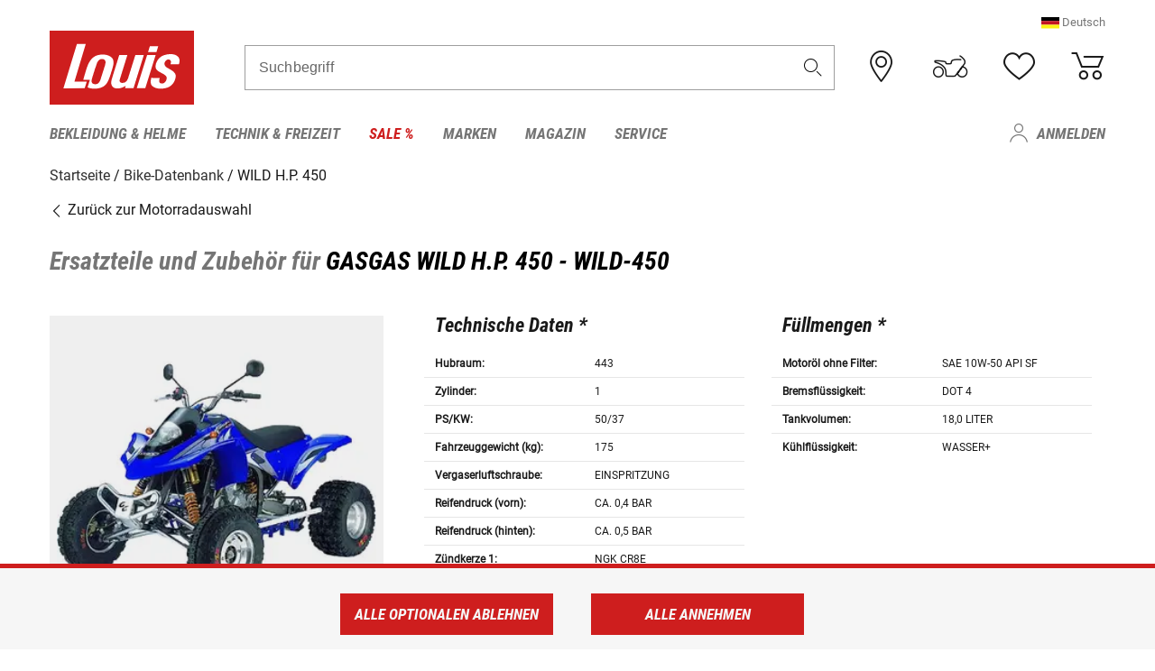

--- FILE ---
content_type: text/html; charset=utf-8
request_url: https://www.google.com/recaptcha/api2/anchor?ar=1&k=6LfkrNsiAAAAABd0UWOR5RGNXBiR1TO475EkSt0V&co=aHR0cHM6Ly93d3cubG91aXMuZXU6NDQz&hl=en&v=PoyoqOPhxBO7pBk68S4YbpHZ&size=invisible&anchor-ms=20000&execute-ms=30000&cb=yj2hh2kjblrd
body_size: 48727
content:
<!DOCTYPE HTML><html dir="ltr" lang="en"><head><meta http-equiv="Content-Type" content="text/html; charset=UTF-8">
<meta http-equiv="X-UA-Compatible" content="IE=edge">
<title>reCAPTCHA</title>
<style type="text/css">
/* cyrillic-ext */
@font-face {
  font-family: 'Roboto';
  font-style: normal;
  font-weight: 400;
  font-stretch: 100%;
  src: url(//fonts.gstatic.com/s/roboto/v48/KFO7CnqEu92Fr1ME7kSn66aGLdTylUAMa3GUBHMdazTgWw.woff2) format('woff2');
  unicode-range: U+0460-052F, U+1C80-1C8A, U+20B4, U+2DE0-2DFF, U+A640-A69F, U+FE2E-FE2F;
}
/* cyrillic */
@font-face {
  font-family: 'Roboto';
  font-style: normal;
  font-weight: 400;
  font-stretch: 100%;
  src: url(//fonts.gstatic.com/s/roboto/v48/KFO7CnqEu92Fr1ME7kSn66aGLdTylUAMa3iUBHMdazTgWw.woff2) format('woff2');
  unicode-range: U+0301, U+0400-045F, U+0490-0491, U+04B0-04B1, U+2116;
}
/* greek-ext */
@font-face {
  font-family: 'Roboto';
  font-style: normal;
  font-weight: 400;
  font-stretch: 100%;
  src: url(//fonts.gstatic.com/s/roboto/v48/KFO7CnqEu92Fr1ME7kSn66aGLdTylUAMa3CUBHMdazTgWw.woff2) format('woff2');
  unicode-range: U+1F00-1FFF;
}
/* greek */
@font-face {
  font-family: 'Roboto';
  font-style: normal;
  font-weight: 400;
  font-stretch: 100%;
  src: url(//fonts.gstatic.com/s/roboto/v48/KFO7CnqEu92Fr1ME7kSn66aGLdTylUAMa3-UBHMdazTgWw.woff2) format('woff2');
  unicode-range: U+0370-0377, U+037A-037F, U+0384-038A, U+038C, U+038E-03A1, U+03A3-03FF;
}
/* math */
@font-face {
  font-family: 'Roboto';
  font-style: normal;
  font-weight: 400;
  font-stretch: 100%;
  src: url(//fonts.gstatic.com/s/roboto/v48/KFO7CnqEu92Fr1ME7kSn66aGLdTylUAMawCUBHMdazTgWw.woff2) format('woff2');
  unicode-range: U+0302-0303, U+0305, U+0307-0308, U+0310, U+0312, U+0315, U+031A, U+0326-0327, U+032C, U+032F-0330, U+0332-0333, U+0338, U+033A, U+0346, U+034D, U+0391-03A1, U+03A3-03A9, U+03B1-03C9, U+03D1, U+03D5-03D6, U+03F0-03F1, U+03F4-03F5, U+2016-2017, U+2034-2038, U+203C, U+2040, U+2043, U+2047, U+2050, U+2057, U+205F, U+2070-2071, U+2074-208E, U+2090-209C, U+20D0-20DC, U+20E1, U+20E5-20EF, U+2100-2112, U+2114-2115, U+2117-2121, U+2123-214F, U+2190, U+2192, U+2194-21AE, U+21B0-21E5, U+21F1-21F2, U+21F4-2211, U+2213-2214, U+2216-22FF, U+2308-230B, U+2310, U+2319, U+231C-2321, U+2336-237A, U+237C, U+2395, U+239B-23B7, U+23D0, U+23DC-23E1, U+2474-2475, U+25AF, U+25B3, U+25B7, U+25BD, U+25C1, U+25CA, U+25CC, U+25FB, U+266D-266F, U+27C0-27FF, U+2900-2AFF, U+2B0E-2B11, U+2B30-2B4C, U+2BFE, U+3030, U+FF5B, U+FF5D, U+1D400-1D7FF, U+1EE00-1EEFF;
}
/* symbols */
@font-face {
  font-family: 'Roboto';
  font-style: normal;
  font-weight: 400;
  font-stretch: 100%;
  src: url(//fonts.gstatic.com/s/roboto/v48/KFO7CnqEu92Fr1ME7kSn66aGLdTylUAMaxKUBHMdazTgWw.woff2) format('woff2');
  unicode-range: U+0001-000C, U+000E-001F, U+007F-009F, U+20DD-20E0, U+20E2-20E4, U+2150-218F, U+2190, U+2192, U+2194-2199, U+21AF, U+21E6-21F0, U+21F3, U+2218-2219, U+2299, U+22C4-22C6, U+2300-243F, U+2440-244A, U+2460-24FF, U+25A0-27BF, U+2800-28FF, U+2921-2922, U+2981, U+29BF, U+29EB, U+2B00-2BFF, U+4DC0-4DFF, U+FFF9-FFFB, U+10140-1018E, U+10190-1019C, U+101A0, U+101D0-101FD, U+102E0-102FB, U+10E60-10E7E, U+1D2C0-1D2D3, U+1D2E0-1D37F, U+1F000-1F0FF, U+1F100-1F1AD, U+1F1E6-1F1FF, U+1F30D-1F30F, U+1F315, U+1F31C, U+1F31E, U+1F320-1F32C, U+1F336, U+1F378, U+1F37D, U+1F382, U+1F393-1F39F, U+1F3A7-1F3A8, U+1F3AC-1F3AF, U+1F3C2, U+1F3C4-1F3C6, U+1F3CA-1F3CE, U+1F3D4-1F3E0, U+1F3ED, U+1F3F1-1F3F3, U+1F3F5-1F3F7, U+1F408, U+1F415, U+1F41F, U+1F426, U+1F43F, U+1F441-1F442, U+1F444, U+1F446-1F449, U+1F44C-1F44E, U+1F453, U+1F46A, U+1F47D, U+1F4A3, U+1F4B0, U+1F4B3, U+1F4B9, U+1F4BB, U+1F4BF, U+1F4C8-1F4CB, U+1F4D6, U+1F4DA, U+1F4DF, U+1F4E3-1F4E6, U+1F4EA-1F4ED, U+1F4F7, U+1F4F9-1F4FB, U+1F4FD-1F4FE, U+1F503, U+1F507-1F50B, U+1F50D, U+1F512-1F513, U+1F53E-1F54A, U+1F54F-1F5FA, U+1F610, U+1F650-1F67F, U+1F687, U+1F68D, U+1F691, U+1F694, U+1F698, U+1F6AD, U+1F6B2, U+1F6B9-1F6BA, U+1F6BC, U+1F6C6-1F6CF, U+1F6D3-1F6D7, U+1F6E0-1F6EA, U+1F6F0-1F6F3, U+1F6F7-1F6FC, U+1F700-1F7FF, U+1F800-1F80B, U+1F810-1F847, U+1F850-1F859, U+1F860-1F887, U+1F890-1F8AD, U+1F8B0-1F8BB, U+1F8C0-1F8C1, U+1F900-1F90B, U+1F93B, U+1F946, U+1F984, U+1F996, U+1F9E9, U+1FA00-1FA6F, U+1FA70-1FA7C, U+1FA80-1FA89, U+1FA8F-1FAC6, U+1FACE-1FADC, U+1FADF-1FAE9, U+1FAF0-1FAF8, U+1FB00-1FBFF;
}
/* vietnamese */
@font-face {
  font-family: 'Roboto';
  font-style: normal;
  font-weight: 400;
  font-stretch: 100%;
  src: url(//fonts.gstatic.com/s/roboto/v48/KFO7CnqEu92Fr1ME7kSn66aGLdTylUAMa3OUBHMdazTgWw.woff2) format('woff2');
  unicode-range: U+0102-0103, U+0110-0111, U+0128-0129, U+0168-0169, U+01A0-01A1, U+01AF-01B0, U+0300-0301, U+0303-0304, U+0308-0309, U+0323, U+0329, U+1EA0-1EF9, U+20AB;
}
/* latin-ext */
@font-face {
  font-family: 'Roboto';
  font-style: normal;
  font-weight: 400;
  font-stretch: 100%;
  src: url(//fonts.gstatic.com/s/roboto/v48/KFO7CnqEu92Fr1ME7kSn66aGLdTylUAMa3KUBHMdazTgWw.woff2) format('woff2');
  unicode-range: U+0100-02BA, U+02BD-02C5, U+02C7-02CC, U+02CE-02D7, U+02DD-02FF, U+0304, U+0308, U+0329, U+1D00-1DBF, U+1E00-1E9F, U+1EF2-1EFF, U+2020, U+20A0-20AB, U+20AD-20C0, U+2113, U+2C60-2C7F, U+A720-A7FF;
}
/* latin */
@font-face {
  font-family: 'Roboto';
  font-style: normal;
  font-weight: 400;
  font-stretch: 100%;
  src: url(//fonts.gstatic.com/s/roboto/v48/KFO7CnqEu92Fr1ME7kSn66aGLdTylUAMa3yUBHMdazQ.woff2) format('woff2');
  unicode-range: U+0000-00FF, U+0131, U+0152-0153, U+02BB-02BC, U+02C6, U+02DA, U+02DC, U+0304, U+0308, U+0329, U+2000-206F, U+20AC, U+2122, U+2191, U+2193, U+2212, U+2215, U+FEFF, U+FFFD;
}
/* cyrillic-ext */
@font-face {
  font-family: 'Roboto';
  font-style: normal;
  font-weight: 500;
  font-stretch: 100%;
  src: url(//fonts.gstatic.com/s/roboto/v48/KFO7CnqEu92Fr1ME7kSn66aGLdTylUAMa3GUBHMdazTgWw.woff2) format('woff2');
  unicode-range: U+0460-052F, U+1C80-1C8A, U+20B4, U+2DE0-2DFF, U+A640-A69F, U+FE2E-FE2F;
}
/* cyrillic */
@font-face {
  font-family: 'Roboto';
  font-style: normal;
  font-weight: 500;
  font-stretch: 100%;
  src: url(//fonts.gstatic.com/s/roboto/v48/KFO7CnqEu92Fr1ME7kSn66aGLdTylUAMa3iUBHMdazTgWw.woff2) format('woff2');
  unicode-range: U+0301, U+0400-045F, U+0490-0491, U+04B0-04B1, U+2116;
}
/* greek-ext */
@font-face {
  font-family: 'Roboto';
  font-style: normal;
  font-weight: 500;
  font-stretch: 100%;
  src: url(//fonts.gstatic.com/s/roboto/v48/KFO7CnqEu92Fr1ME7kSn66aGLdTylUAMa3CUBHMdazTgWw.woff2) format('woff2');
  unicode-range: U+1F00-1FFF;
}
/* greek */
@font-face {
  font-family: 'Roboto';
  font-style: normal;
  font-weight: 500;
  font-stretch: 100%;
  src: url(//fonts.gstatic.com/s/roboto/v48/KFO7CnqEu92Fr1ME7kSn66aGLdTylUAMa3-UBHMdazTgWw.woff2) format('woff2');
  unicode-range: U+0370-0377, U+037A-037F, U+0384-038A, U+038C, U+038E-03A1, U+03A3-03FF;
}
/* math */
@font-face {
  font-family: 'Roboto';
  font-style: normal;
  font-weight: 500;
  font-stretch: 100%;
  src: url(//fonts.gstatic.com/s/roboto/v48/KFO7CnqEu92Fr1ME7kSn66aGLdTylUAMawCUBHMdazTgWw.woff2) format('woff2');
  unicode-range: U+0302-0303, U+0305, U+0307-0308, U+0310, U+0312, U+0315, U+031A, U+0326-0327, U+032C, U+032F-0330, U+0332-0333, U+0338, U+033A, U+0346, U+034D, U+0391-03A1, U+03A3-03A9, U+03B1-03C9, U+03D1, U+03D5-03D6, U+03F0-03F1, U+03F4-03F5, U+2016-2017, U+2034-2038, U+203C, U+2040, U+2043, U+2047, U+2050, U+2057, U+205F, U+2070-2071, U+2074-208E, U+2090-209C, U+20D0-20DC, U+20E1, U+20E5-20EF, U+2100-2112, U+2114-2115, U+2117-2121, U+2123-214F, U+2190, U+2192, U+2194-21AE, U+21B0-21E5, U+21F1-21F2, U+21F4-2211, U+2213-2214, U+2216-22FF, U+2308-230B, U+2310, U+2319, U+231C-2321, U+2336-237A, U+237C, U+2395, U+239B-23B7, U+23D0, U+23DC-23E1, U+2474-2475, U+25AF, U+25B3, U+25B7, U+25BD, U+25C1, U+25CA, U+25CC, U+25FB, U+266D-266F, U+27C0-27FF, U+2900-2AFF, U+2B0E-2B11, U+2B30-2B4C, U+2BFE, U+3030, U+FF5B, U+FF5D, U+1D400-1D7FF, U+1EE00-1EEFF;
}
/* symbols */
@font-face {
  font-family: 'Roboto';
  font-style: normal;
  font-weight: 500;
  font-stretch: 100%;
  src: url(//fonts.gstatic.com/s/roboto/v48/KFO7CnqEu92Fr1ME7kSn66aGLdTylUAMaxKUBHMdazTgWw.woff2) format('woff2');
  unicode-range: U+0001-000C, U+000E-001F, U+007F-009F, U+20DD-20E0, U+20E2-20E4, U+2150-218F, U+2190, U+2192, U+2194-2199, U+21AF, U+21E6-21F0, U+21F3, U+2218-2219, U+2299, U+22C4-22C6, U+2300-243F, U+2440-244A, U+2460-24FF, U+25A0-27BF, U+2800-28FF, U+2921-2922, U+2981, U+29BF, U+29EB, U+2B00-2BFF, U+4DC0-4DFF, U+FFF9-FFFB, U+10140-1018E, U+10190-1019C, U+101A0, U+101D0-101FD, U+102E0-102FB, U+10E60-10E7E, U+1D2C0-1D2D3, U+1D2E0-1D37F, U+1F000-1F0FF, U+1F100-1F1AD, U+1F1E6-1F1FF, U+1F30D-1F30F, U+1F315, U+1F31C, U+1F31E, U+1F320-1F32C, U+1F336, U+1F378, U+1F37D, U+1F382, U+1F393-1F39F, U+1F3A7-1F3A8, U+1F3AC-1F3AF, U+1F3C2, U+1F3C4-1F3C6, U+1F3CA-1F3CE, U+1F3D4-1F3E0, U+1F3ED, U+1F3F1-1F3F3, U+1F3F5-1F3F7, U+1F408, U+1F415, U+1F41F, U+1F426, U+1F43F, U+1F441-1F442, U+1F444, U+1F446-1F449, U+1F44C-1F44E, U+1F453, U+1F46A, U+1F47D, U+1F4A3, U+1F4B0, U+1F4B3, U+1F4B9, U+1F4BB, U+1F4BF, U+1F4C8-1F4CB, U+1F4D6, U+1F4DA, U+1F4DF, U+1F4E3-1F4E6, U+1F4EA-1F4ED, U+1F4F7, U+1F4F9-1F4FB, U+1F4FD-1F4FE, U+1F503, U+1F507-1F50B, U+1F50D, U+1F512-1F513, U+1F53E-1F54A, U+1F54F-1F5FA, U+1F610, U+1F650-1F67F, U+1F687, U+1F68D, U+1F691, U+1F694, U+1F698, U+1F6AD, U+1F6B2, U+1F6B9-1F6BA, U+1F6BC, U+1F6C6-1F6CF, U+1F6D3-1F6D7, U+1F6E0-1F6EA, U+1F6F0-1F6F3, U+1F6F7-1F6FC, U+1F700-1F7FF, U+1F800-1F80B, U+1F810-1F847, U+1F850-1F859, U+1F860-1F887, U+1F890-1F8AD, U+1F8B0-1F8BB, U+1F8C0-1F8C1, U+1F900-1F90B, U+1F93B, U+1F946, U+1F984, U+1F996, U+1F9E9, U+1FA00-1FA6F, U+1FA70-1FA7C, U+1FA80-1FA89, U+1FA8F-1FAC6, U+1FACE-1FADC, U+1FADF-1FAE9, U+1FAF0-1FAF8, U+1FB00-1FBFF;
}
/* vietnamese */
@font-face {
  font-family: 'Roboto';
  font-style: normal;
  font-weight: 500;
  font-stretch: 100%;
  src: url(//fonts.gstatic.com/s/roboto/v48/KFO7CnqEu92Fr1ME7kSn66aGLdTylUAMa3OUBHMdazTgWw.woff2) format('woff2');
  unicode-range: U+0102-0103, U+0110-0111, U+0128-0129, U+0168-0169, U+01A0-01A1, U+01AF-01B0, U+0300-0301, U+0303-0304, U+0308-0309, U+0323, U+0329, U+1EA0-1EF9, U+20AB;
}
/* latin-ext */
@font-face {
  font-family: 'Roboto';
  font-style: normal;
  font-weight: 500;
  font-stretch: 100%;
  src: url(//fonts.gstatic.com/s/roboto/v48/KFO7CnqEu92Fr1ME7kSn66aGLdTylUAMa3KUBHMdazTgWw.woff2) format('woff2');
  unicode-range: U+0100-02BA, U+02BD-02C5, U+02C7-02CC, U+02CE-02D7, U+02DD-02FF, U+0304, U+0308, U+0329, U+1D00-1DBF, U+1E00-1E9F, U+1EF2-1EFF, U+2020, U+20A0-20AB, U+20AD-20C0, U+2113, U+2C60-2C7F, U+A720-A7FF;
}
/* latin */
@font-face {
  font-family: 'Roboto';
  font-style: normal;
  font-weight: 500;
  font-stretch: 100%;
  src: url(//fonts.gstatic.com/s/roboto/v48/KFO7CnqEu92Fr1ME7kSn66aGLdTylUAMa3yUBHMdazQ.woff2) format('woff2');
  unicode-range: U+0000-00FF, U+0131, U+0152-0153, U+02BB-02BC, U+02C6, U+02DA, U+02DC, U+0304, U+0308, U+0329, U+2000-206F, U+20AC, U+2122, U+2191, U+2193, U+2212, U+2215, U+FEFF, U+FFFD;
}
/* cyrillic-ext */
@font-face {
  font-family: 'Roboto';
  font-style: normal;
  font-weight: 900;
  font-stretch: 100%;
  src: url(//fonts.gstatic.com/s/roboto/v48/KFO7CnqEu92Fr1ME7kSn66aGLdTylUAMa3GUBHMdazTgWw.woff2) format('woff2');
  unicode-range: U+0460-052F, U+1C80-1C8A, U+20B4, U+2DE0-2DFF, U+A640-A69F, U+FE2E-FE2F;
}
/* cyrillic */
@font-face {
  font-family: 'Roboto';
  font-style: normal;
  font-weight: 900;
  font-stretch: 100%;
  src: url(//fonts.gstatic.com/s/roboto/v48/KFO7CnqEu92Fr1ME7kSn66aGLdTylUAMa3iUBHMdazTgWw.woff2) format('woff2');
  unicode-range: U+0301, U+0400-045F, U+0490-0491, U+04B0-04B1, U+2116;
}
/* greek-ext */
@font-face {
  font-family: 'Roboto';
  font-style: normal;
  font-weight: 900;
  font-stretch: 100%;
  src: url(//fonts.gstatic.com/s/roboto/v48/KFO7CnqEu92Fr1ME7kSn66aGLdTylUAMa3CUBHMdazTgWw.woff2) format('woff2');
  unicode-range: U+1F00-1FFF;
}
/* greek */
@font-face {
  font-family: 'Roboto';
  font-style: normal;
  font-weight: 900;
  font-stretch: 100%;
  src: url(//fonts.gstatic.com/s/roboto/v48/KFO7CnqEu92Fr1ME7kSn66aGLdTylUAMa3-UBHMdazTgWw.woff2) format('woff2');
  unicode-range: U+0370-0377, U+037A-037F, U+0384-038A, U+038C, U+038E-03A1, U+03A3-03FF;
}
/* math */
@font-face {
  font-family: 'Roboto';
  font-style: normal;
  font-weight: 900;
  font-stretch: 100%;
  src: url(//fonts.gstatic.com/s/roboto/v48/KFO7CnqEu92Fr1ME7kSn66aGLdTylUAMawCUBHMdazTgWw.woff2) format('woff2');
  unicode-range: U+0302-0303, U+0305, U+0307-0308, U+0310, U+0312, U+0315, U+031A, U+0326-0327, U+032C, U+032F-0330, U+0332-0333, U+0338, U+033A, U+0346, U+034D, U+0391-03A1, U+03A3-03A9, U+03B1-03C9, U+03D1, U+03D5-03D6, U+03F0-03F1, U+03F4-03F5, U+2016-2017, U+2034-2038, U+203C, U+2040, U+2043, U+2047, U+2050, U+2057, U+205F, U+2070-2071, U+2074-208E, U+2090-209C, U+20D0-20DC, U+20E1, U+20E5-20EF, U+2100-2112, U+2114-2115, U+2117-2121, U+2123-214F, U+2190, U+2192, U+2194-21AE, U+21B0-21E5, U+21F1-21F2, U+21F4-2211, U+2213-2214, U+2216-22FF, U+2308-230B, U+2310, U+2319, U+231C-2321, U+2336-237A, U+237C, U+2395, U+239B-23B7, U+23D0, U+23DC-23E1, U+2474-2475, U+25AF, U+25B3, U+25B7, U+25BD, U+25C1, U+25CA, U+25CC, U+25FB, U+266D-266F, U+27C0-27FF, U+2900-2AFF, U+2B0E-2B11, U+2B30-2B4C, U+2BFE, U+3030, U+FF5B, U+FF5D, U+1D400-1D7FF, U+1EE00-1EEFF;
}
/* symbols */
@font-face {
  font-family: 'Roboto';
  font-style: normal;
  font-weight: 900;
  font-stretch: 100%;
  src: url(//fonts.gstatic.com/s/roboto/v48/KFO7CnqEu92Fr1ME7kSn66aGLdTylUAMaxKUBHMdazTgWw.woff2) format('woff2');
  unicode-range: U+0001-000C, U+000E-001F, U+007F-009F, U+20DD-20E0, U+20E2-20E4, U+2150-218F, U+2190, U+2192, U+2194-2199, U+21AF, U+21E6-21F0, U+21F3, U+2218-2219, U+2299, U+22C4-22C6, U+2300-243F, U+2440-244A, U+2460-24FF, U+25A0-27BF, U+2800-28FF, U+2921-2922, U+2981, U+29BF, U+29EB, U+2B00-2BFF, U+4DC0-4DFF, U+FFF9-FFFB, U+10140-1018E, U+10190-1019C, U+101A0, U+101D0-101FD, U+102E0-102FB, U+10E60-10E7E, U+1D2C0-1D2D3, U+1D2E0-1D37F, U+1F000-1F0FF, U+1F100-1F1AD, U+1F1E6-1F1FF, U+1F30D-1F30F, U+1F315, U+1F31C, U+1F31E, U+1F320-1F32C, U+1F336, U+1F378, U+1F37D, U+1F382, U+1F393-1F39F, U+1F3A7-1F3A8, U+1F3AC-1F3AF, U+1F3C2, U+1F3C4-1F3C6, U+1F3CA-1F3CE, U+1F3D4-1F3E0, U+1F3ED, U+1F3F1-1F3F3, U+1F3F5-1F3F7, U+1F408, U+1F415, U+1F41F, U+1F426, U+1F43F, U+1F441-1F442, U+1F444, U+1F446-1F449, U+1F44C-1F44E, U+1F453, U+1F46A, U+1F47D, U+1F4A3, U+1F4B0, U+1F4B3, U+1F4B9, U+1F4BB, U+1F4BF, U+1F4C8-1F4CB, U+1F4D6, U+1F4DA, U+1F4DF, U+1F4E3-1F4E6, U+1F4EA-1F4ED, U+1F4F7, U+1F4F9-1F4FB, U+1F4FD-1F4FE, U+1F503, U+1F507-1F50B, U+1F50D, U+1F512-1F513, U+1F53E-1F54A, U+1F54F-1F5FA, U+1F610, U+1F650-1F67F, U+1F687, U+1F68D, U+1F691, U+1F694, U+1F698, U+1F6AD, U+1F6B2, U+1F6B9-1F6BA, U+1F6BC, U+1F6C6-1F6CF, U+1F6D3-1F6D7, U+1F6E0-1F6EA, U+1F6F0-1F6F3, U+1F6F7-1F6FC, U+1F700-1F7FF, U+1F800-1F80B, U+1F810-1F847, U+1F850-1F859, U+1F860-1F887, U+1F890-1F8AD, U+1F8B0-1F8BB, U+1F8C0-1F8C1, U+1F900-1F90B, U+1F93B, U+1F946, U+1F984, U+1F996, U+1F9E9, U+1FA00-1FA6F, U+1FA70-1FA7C, U+1FA80-1FA89, U+1FA8F-1FAC6, U+1FACE-1FADC, U+1FADF-1FAE9, U+1FAF0-1FAF8, U+1FB00-1FBFF;
}
/* vietnamese */
@font-face {
  font-family: 'Roboto';
  font-style: normal;
  font-weight: 900;
  font-stretch: 100%;
  src: url(//fonts.gstatic.com/s/roboto/v48/KFO7CnqEu92Fr1ME7kSn66aGLdTylUAMa3OUBHMdazTgWw.woff2) format('woff2');
  unicode-range: U+0102-0103, U+0110-0111, U+0128-0129, U+0168-0169, U+01A0-01A1, U+01AF-01B0, U+0300-0301, U+0303-0304, U+0308-0309, U+0323, U+0329, U+1EA0-1EF9, U+20AB;
}
/* latin-ext */
@font-face {
  font-family: 'Roboto';
  font-style: normal;
  font-weight: 900;
  font-stretch: 100%;
  src: url(//fonts.gstatic.com/s/roboto/v48/KFO7CnqEu92Fr1ME7kSn66aGLdTylUAMa3KUBHMdazTgWw.woff2) format('woff2');
  unicode-range: U+0100-02BA, U+02BD-02C5, U+02C7-02CC, U+02CE-02D7, U+02DD-02FF, U+0304, U+0308, U+0329, U+1D00-1DBF, U+1E00-1E9F, U+1EF2-1EFF, U+2020, U+20A0-20AB, U+20AD-20C0, U+2113, U+2C60-2C7F, U+A720-A7FF;
}
/* latin */
@font-face {
  font-family: 'Roboto';
  font-style: normal;
  font-weight: 900;
  font-stretch: 100%;
  src: url(//fonts.gstatic.com/s/roboto/v48/KFO7CnqEu92Fr1ME7kSn66aGLdTylUAMa3yUBHMdazQ.woff2) format('woff2');
  unicode-range: U+0000-00FF, U+0131, U+0152-0153, U+02BB-02BC, U+02C6, U+02DA, U+02DC, U+0304, U+0308, U+0329, U+2000-206F, U+20AC, U+2122, U+2191, U+2193, U+2212, U+2215, U+FEFF, U+FFFD;
}

</style>
<link rel="stylesheet" type="text/css" href="https://www.gstatic.com/recaptcha/releases/PoyoqOPhxBO7pBk68S4YbpHZ/styles__ltr.css">
<script nonce="y6Hhs8vn0dTK5KCbvqeM4Q" type="text/javascript">window['__recaptcha_api'] = 'https://www.google.com/recaptcha/api2/';</script>
<script type="text/javascript" src="https://www.gstatic.com/recaptcha/releases/PoyoqOPhxBO7pBk68S4YbpHZ/recaptcha__en.js" nonce="y6Hhs8vn0dTK5KCbvqeM4Q">
      
    </script></head>
<body><div id="rc-anchor-alert" class="rc-anchor-alert"></div>
<input type="hidden" id="recaptcha-token" value="[base64]">
<script type="text/javascript" nonce="y6Hhs8vn0dTK5KCbvqeM4Q">
      recaptcha.anchor.Main.init("[\x22ainput\x22,[\x22bgdata\x22,\x22\x22,\[base64]/[base64]/[base64]/KE4oMTI0LHYsdi5HKSxMWihsLHYpKTpOKDEyNCx2LGwpLFYpLHYpLFQpKSxGKDE3MSx2KX0scjc9ZnVuY3Rpb24obCl7cmV0dXJuIGx9LEM9ZnVuY3Rpb24obCxWLHYpe04odixsLFYpLFZbYWtdPTI3OTZ9LG49ZnVuY3Rpb24obCxWKXtWLlg9KChWLlg/[base64]/[base64]/[base64]/[base64]/[base64]/[base64]/[base64]/[base64]/[base64]/[base64]/[base64]\\u003d\x22,\[base64]\\u003d\x22,\x22wpcnwoHDtMOCwpzDnMK3NsKZGCU8T1VfWcOgw5lPw4AGwpMqwrTCtyIuWExKZ8KlK8K1WnLCqMOGcFBAwpHCscOswpbCgmHDoHnCmsOhwrHCgMKFw4M7wqnDj8Oew5zCmhtmEcKAwrbDvcKZw7Y0aMOKw43ChcOQwr4ZEMOtFAjCt18CwpjCp8ORGm/Duy1nw4hvdC94aWjCrsOaXCMrw4l2wpMWfiBdV2Eqw4jDn8K4wqF/[base64]/DvcOkZcOnw5TDpy3ClcO1wrUsGsO/HjTCksOhHHZgHcOIw47CmQzDvMOKBE4ewrPDumbCjcOWwrzDq8O+VRbDh8KOwpTCvHvCslwcw6rDusK5wroyw6AEwqzCrsKvwoLDrVfDlsKDwpnDn1F7wqhpw5k7w5nDusKjUMKBw58UMsOMX8KXaA/CjMKwwoATw7fCgC3CmDoxYgzCniQLwoLDgDArdyfCvQTCp8ODfMKRwo8aXybDh8KnB0I5w6DChcOkw4TCtMKLfsOwwpFINlvCucOoVGMyw5DCvl7ChcKHw5jDvWzDhH/Cg8KhRndyO8Kdw7weBnnDo8K6wr4HMGDCvsKOaMKQDgwYDsK/[base64]/wphJUSJ2UEdFwoMlw5zDqsK+K8KjwrLDkE/CqMOmNMOew6hZw5ENw7USbExVdhvDsBJ8YsKkwpVCdjzDh8O9Yk95w5lhQcOxKMO0ZxY0w7MxCMOMw5bClsKXTQ/Cg8OiCmwzw60qQy18ZsK+wqLChWBjPMOww4zCrMKVwpvDqBXChcOow4/[base64]/DvMOcwoQ0KcOIEMOHHsO1XMK7wqYWw7tqJMO9w7wpwrnDrXI2KMOrTcOmFsKAJDHCqMKeExnCmcKHwo7CtWrCuW8AesOzwq3CrRQqRDRHwo7CjcO+wqsKw6lBwpbCsDAKw6HDu8Osw7cCP0/DpMKFD2hDNVDDq8Kjw7sQwrxVScKhW0rCqWAdFMKGw5LDn21LYH02w4PCvChSwrcBwr3CmU3DtGJUBMOQCmnDnsKdwoEHVhfDphXChBhxwpXDo8K/ZsOPw65Xw4DCj8OyCikeNsOlw5DCmMKfMsOLdzDDvVo4csKfw4vDiwwFw4kawo82bxzDpsOwYj/Dmg9ifcObw6gRa3TCu3LDjsK3wp3DlyXChsKaw7IZwonDrjBDPm4ZZlxEw4w+w6jCgkLCjVjCs1FQw4dUHj0hEyDDt8OMPcOJw6YnISFTTxXDmsO5aGlcbWIGWcOReMKmFC9EWzrDscOoe8KbHnljbCZedS0Zwq/[base64]/DoMOXOyYYUMO7URPDoh4ow7fCo25gfcOPwo52DjjDrSJ1w7XDuMOGwohFwp5LwrPCucOYwoJETWnDrhJHwpBcwoPCrMKKWMOqwrvDusOsGExIw4I+AsK/IRPDsURzdV/Cm8KvTGXDl8KSw7/DkhN4wqDCh8OnwpgBw4fCuMOKw5/DssKtDMK1WmBDRMOKwooDRn7CnMOEwo/CrW3CusOUw6jCiMKwU0JwSAnCgxjCtsKAOTrClGPDgjbDj8KUw69Hwodow6/Cq8K0wpbCmMK4fWPDsMK/w5JbXxk3wpwFF8O6NcKuB8KGwo1IwpDDmcOew7pcX8KhwrvDmSwgw5HDr8OwQMK4woQoacOzR8KvAcO6Q8O6w6zDkHjDgsKMOsK9WTPCiS3Ds34Qwq15w6jDoXTCi1DCv8K9QsObVznDncO/H8KsWsO6JSLCtcOVwoDDkHJ5IcOTMsKMw47Duj3DvcOCwr/CpcKxfcKMw6bCksOHw6nDnzYGMsK6WcOeLD4JesOaSgzDgxzDoMKgRMK7b8KfwpbCvsKNDCTCsMK/wpjCqBNvw5vCiGYoYMOQZSBpwq7DnCDDl8KXw5bChsOJw7kgBcOlwrPCj8K5PcOewo0AwoXDmMKkwojCtcK5MDAfwoZCWVjDikTCuF7CnB7Dn2TDjcOyayIyw5TClVzDlngrQTDCvcONPcOYwovCjcKSBcORw57DhcO/w7pcWnUUchIsdwkYw4nDs8OxwpfDikYHdjcDwq/CtipOU8OIamhJbsOBDV8bVyjCqsOBwqIjIl7DkETDo2LCpsOaU8OFw7M1UcOhw5DDlErCpCLDqg3Dj8KcKEUWwqBLwqvCkWHDvxAuw7BJIQoifMKUIMOawofChcK4ZlPDs8OrTsOFwp9Ve8Kjw6Z3w7HDm0deXMK3a1JzVcKpw5B8w5/Ctg/CqX4VKELDqcK1wr0UwqPChQPDl8KLwrRPw7sMIizCqj1vwofCqMK6EcKpw5J8w4lXWsO6d2t0w43CkxjDtsOkw4UxX10lYGfClSTDqRwNwrXDqSXCp8OyQmHCv8KYel7Cr8KtUlxvw6PDkMOtwoHDmcO5Lk0NasK9w6ZfaV9Cwqh+IsK/U8Ojw6lOXMOwNkR+B8O/ZcKYwobCjsOBw4ZzNcKAPAfCq8OaKwfCjsKTwpTCsSPCjMODL251P8OCw5PDjX0xw4HCjMOKC8O/w5h/S8KkEEXDvsKqwqPCgDfCgUAwwp8NcmtQw4jChyR4w6Fow4bCv8K9w4vDoMO9HWJnwpZxwpJ1NcKCXm/[base64]/H8OFwp9rBiZUwovDswTDk8OlZMOhHlfDrcKPw5vCtnstw6MyP8Odw6Irwph5F8KvRsOSwopfBkM5I8OTw7cZS8K7w4rCjMKBKcO5E8KTwpXCnDYCByAww6RaVGPDuSjDim5XwqLDsExLWsOaw5/[base64]/Do8OxwrQiPcKtwop3w70aEg1Pw6MqZ8KpXDzDssO+IsO2VMKsL8OwO8O+bjLCvsO4GMOyw4QnGzMOwpLChGfDoj/DncOkRiLCsUMkwqFXGMKdwooNw59tT8KLEcOJJQMHNyMYwp0QwpnDnkXDggAfw6HCv8KWZRkXC8O7wrrCsQYSwpcGI8ORw4/Cn8OIwq7Dql7DkE5Vem8wdcKqG8KUWMOGV8KIwo9swqByw54uLsOkw51Ie8OMZmYPeMKgwpRtw5TCpQxtW3oUwpJ2wrvCumlnw4TDrMKHe3YqXMKQRHvCuBnCk8KmfsOTBU/DhGzCrMKXe8KuwqkUw5nCpsKADhPCk8KrQz12w7hPHRrDjVTCgCrChF/[base64]/DucKZwoloWGzClVvCrcK1SxrCrsOgHAjDjMKywrI+ImYZYhhUw6YYfcOOPFhENlIyJ8KXCcK/w7QDQX/DgWY6wpU5wo59w7fCk2PClcK0Rn0cNcK4CFtfZlPCp1swCcKww6dza8KidBTCkD11cy3Ds8OLwpHDm8K4w6zDg2DDmcKeAB7CtsOQw7nCscKXw59dCW8Uw7NnMsK+wpRvw4cBJ8KUAA/DosKZw77Dh8OJwq3DsDphw4wANcO+wrfDizfDtsOPP8Ofw61hwpoNw61Tw5VfbwDDkkNYw4EHacKJwp1mCsOtacOrFhl9w7LDjhbCpU3CiXvDl0LCrTHDlHhwDz/CkEzCs3xFTMKrw5grwrJfwr4TwrNqw45lZcOYKh3Dk1VcFMKvwr4YXxsZwqpdLcO1w49Fw5bDqMO5wqF/UMO4wq0mBMKLwpDDr8KEw7DDsjdlwoXCpzU9NcKmJMK0d8KUw6BqwokJwp1RSwDCpcO4SV3Ci8K0an1Tw4PDqhwOZzbCoMOzw6dHwp4rExZTKsOOwrrDsErDncKGSsKeQcK+K8OTY1jCjsOFw5nDkiYNw4LDoMK3wprDiBR3wqrCicKHwphow4t5w4nCrEYAPV/DisO4SsOnwrF4w6XCkVDCqlk6w5BIw6zCkBvDuSx3L8OnIHHDi8OPMAHDukIeD8KZwp/DocKARcK0GGNiw7x5fcK9woTCtcKow6TCncKDdjIQw6XCiglgK8KSwpPCqy1oT3PCnMKQwoENw5LDi0c2WMK8wqTCgRnDtFdCwqzDjMO7w5LCmcOAw7pEbcOWJQM6CcKYUglVaRs5w5bDgx1PwpZXwotxw4bDqDxpwr7DvTs+w4IswqNZcH/DlcKVwoQ1w7BaFDd7w4NGw57CqcK7GyRGC2LDkHzCjsKPwqPDj30Aw4Aiw7XDhxvDssKSw5rCulRKw5cjw4kBLMO/[base64]/DqsKQwqPCnMOYRSfCrgLCtX0HwoXDosKfPcOYdsOYw6RTwq3Cn8Omwo8twqLCq8Knw4rDhiXDrE5NV8OqwoMPeGvCj8KTw6vCvsORwq/Cm3XCgsOFw7zCnijCuMK+w6/CmMOgw7Y0GFgUb8O2w6EEwqhFc8ONGSlrUcK5KDXDhcKMNsOSwpXCuiXDu0deVThOwqHDtXIaW2nDt8KgNAPCjcOIwohMZlHCoD/CjsOhw440wr/Do8KLf1rDncKFw5xRL8KiwqnDtsK/OwE+c1nDr2oowrhMPcO8BMOQwqMiwqItw6HCgMOlNMKwwqhMwrTDjsOUwpw+wpjCjmHDnsKSLk9xw7LCskUZdcKfe8Olw5/CssOxw6XCq3HCrMOAAlMew4PCowrCmlLDpCjDg8KgwpstwrvCmsOzwrhyajBFF8OdUg0nwobCtANVZQNzaMOqV8OWwr/DrSIvwrHCrhFCw4rDoMOKwqN1wrDCuDrDnizDq8KvbcKldsO0w7Qjw6FzwoXCs8KkR05EKjXCtcKowoNsw5PCml9uw78hbcKTwpzDj8OVB8K3wobCl8O/w44Sw5NHMV18wqkxfg7Cr3zDp8O8Gn3Cq0bDsFl4eMO7w7HDjj0IwofCtcOjEQphwqHDnsO5XsKQFQPDvi/CvTgEwqtpQjTCkcOzw5ESfA/DmhzDocOmGEPDscKcBzp3A8KXGwNqwpXDkMOABU8Pw54gXgtJw5QOBVHCgcOSwqRRIsOjw57DksOpVSbDk8O5w73Dhz3DisOVw6Vjw58eK1rCqMKVAMKfAD/Cr8KVCEfCnsOlwoRbfzQRw6AGO0hLdsOIw7AgwqDDrsOiw4VJDiXCp1Vdwpd4w7BRw68cw6AZw6zCg8O2w5gKIMKnPRvDqcK/[base64]/[base64]/DqsKfw7o/wobCpnDDkBzDn8OFw63CgTXCksOTW8Kcw6l3wr7ClmANHwo/Z8KVNAczF8OaA8OneALChk/DgsKvOQt6wogQw5ZEwrjDnMOOYnoOZ8OSw6rCmRHDlAzCv8K2wrHCk2d+UBIMwr5XwonCo1jDvUHCqBJZwqPCpEfDuVbDmhHDi8OmwpAWw49GJVDDrsKRwr0iw64fMMKow5/DicO3w7LClBlUwpXCvsKkJMO6wpnDtMODw7pvw57CmcKUw4g5wrPCk8OTw6Z8w5rCm0c/[base64]/wonCpMKRJ8O5wqjDhVPDvFLCucO8wpnDqgcSFlMfwr/CiSnDo8KkKi/CogRXw7zDmSjCrzAIw6Z8wrLDssO0wpBFwrbCjiLCocOZwpkAPzEdwo9yNsKPw7rCq0/DoG3DjhjClcOuw6BzwrTDkMKkwqnChT5pfMOEwoPDicO1w4MxBn3DhcO2wpEZWcKiw43CocOBw4LCsMKKw47Dgk/DtcKTwrJPw5JNw6RFNcOvW8Kswp9gMMOEw5HCr8OiwrQTbxpuWR/DtUjDp0TDjVPCoHQKSsKvV8ORP8OBOSxPw54NJifCqg7CncOLbsKEw7bCtTt1wrhVKcOCGMKewrhWU8KNZ8KqGjIYw6NYZnhuecO+w6DDrA/ChxpRw5DDvcKWfMOFw5/DpQrCpMKwJsOET2B3KMKleSx+wps/wpMjw4JSw6sgw5xEVMOHwqYiw4XDrsOYwqRiwoPDhGwaWcOsbsKLAMK0w4PCsXERUsKQEcKiWlbCvErDq0PDhXRCSmDCvxUlw7XCiwDCsikAAsKzw57DqMKYw6XCmCQ4X8OALm8+w6lEw6/DtyDCt8KvwoY2w57DksK3f8OGDsKubsKVRsOiwq4ofsOlNnQkdsK6w5fCp8ObwpXCn8Kew4HCpsO4BgNEP0/[base64]/[base64]/CvMOaeMOqfcKqc8KGw6PCr8O4LsO0w5Qiw4sdfsKzw6xbwo1LZ140w6V5w7HDjMKLwoR1wqbDsMOqwp9ew4/DoUbDjMOIwrfCt2gOPcKvw4bDlBpowpx/UMOVw50MQsKIKi17w5oJZ8OrPkoDw50xw7wwwqYbQmFZHgnCusOKQFPDliNow53Ck8OMwrXDtEfCrVzDm8Okw4gaw6zCn3BIL8OJw4kMw6DCmyrDvBLDpcOsw4rCo0jCjMO/wp3CvnfCksO2w6zCtcORwoLCqH8WTcO8w7wow4PCtMOMdmPCjsO3dnnCrQnChiNxwoTDjjLCry3Dj8KVTR/CrsKXwoJIdMOCSgcPYlfDgA4nw79VLAjCnnHDiMOwwr4ywpQawqJCBsOaw6l+PsKcw60TaAQxw4LDvMOfJcODRzEYwo9MTcOIwpUjAUtkw5HDosKhwoQTS3fDm8OmGsOfwqjCpsK/[base64]/WMKICl3CvcKQwooxQirCn3gWw67DocKPeMOPEATDnyc5w5kfw5YhKMK/GMOUw7jDjsOmwqJnWwJEcXjDokXDpDnDicOAw5tjbMKjwpnDvVkbIGfDnBDDm8KUw5HDizwVw4XCgcOHIsO0K0YAw4DCkmQdwoozV8KRwojCoy7Du8Kywo0cO8OEw7XDhR3DuSrCm8K8EyY6w4E1OzRAaMKSw64aQgzDg8O/wowawpPDn8KOCEwzw7Jbw5jDocK0Y1FRKcKZY387wrZMwoPDhW54BsORw6pLK2dbXFJFPUMZw6Q+esOsIsO1XDfCrsOYa3TCm1zCu8OWSMORLF0IZ8Oiwq93YMOPfxjDgMOaNMK2w5xQwrseBX/Du8OWZ8KUdHTCisKJw64uw60qw4PCg8Ogw65YEUMyH8Kvw4IxDsOfwpc8wr9Two5tI8K9UGTDk8OvKsKbHsOaHR3Do8OjwpXCiMKCaglCw4DDkHwoHi/ChUzDrghcw63DoQPCjwoyW33CjVpKwq/ChcOvw4HDlHEKw77DhMKRw5jDqy8CZsKNwo5jwqBGOcOpGgDCj8OVMcKuCF7CmsORwpkUw5IbI8KGwp3CmB02w7vCtsOgBh/CgxEVw7JKw5vDnsOaw5MKwoLDlHxTw4Mdw4s3MWnCosOyVsOkNsOGaMKNR8OpfXtEOl1+FlvCjMOaw7zCi3pswpJowqHDksO/XMOiwoHCjzdCw6JAQVXDvw/DvgANw54sAwTDjR1Jw64Sw7kPH8OZdSNdw4EGO8O9bFt6w64xw6jDjWkMw7kPw7pmw6/[base64]/DoU5UwovDugIswp8owq0sIsOEwoF9ABfDuMOew5MlLV0rHMOzwrDDsl8sbyLDhAPDtcObwod3wqPDvh/DiMKUQsOjwrjDgcOXw4V8wppWw4fDkcKZwpNMwqZ0wrHCk8ODPsO9aMKsSgkIKcOiw5TCisOTN8K7w5jCj13CtsKhTwHDgsOMCT8gw6F9f8OscsOQLcOSBcKWwqfCqzNDwqphw7UTwqwewp/ChMKUwrbDiUTDlFnDk2ZPP8O/[base64]/CmMOyXGbDgTJnwr8Gw5jClcOlYcKJLMK8w48Lw61SFcK6wrPCvsKobVHChHnDi0J1wqTCn2NxG8K1W39xPU9VwrPCusKtB2lTWE/CpcKrwo1ww6LCg8OgXcOESMKsw6nCgwFDFwfDriQkwoUww4TDmMOqcxxEwpjCgWJUw6DCrcOAEcOOcsKcBiVzw63Dvj/Ckl3DoEJKX8Oww4B4fWs7wrRQRgrDvQMyWsKIwrPDtTlLw4jCuBfCjsOCwpHDlh/[base64]/dcKewphJLFjChDfDuzDDmcOfwq9RB0bClsKfwrPCtD5BZMKMw7/CiMKzfkHDs8OSwq5iEkBrw4UpwrLCmsKPF8KVw5nCpcKPwoBFwqlkw6YGw4LDv8O0TcO4UAfCncO3FRc7d17Clh5FVTvCgsKwQMOXwrItw5Aow5oow4/DtsKgwp5AwqzCrsKOw7I7w43DtMKHw5h+EMOiOMODSMOIDSV1OwPDjMOHKMK8w4XDisOgw6rCsyUCw5DCkFgpHmfCm0/DhmjChsORdTrCqMKvSi0fw4TDjcK3wpUxD8KMw7RywpkbwoE0Sj1SU8Oxwr1Hwo3CrGXDicKsHDbDvTvDssKdwr5BPlBQb1nCjsO/[base64]/[base64]/CnMK9wrJ6wpnDrR9qwpfDu8Kqw5JwwqQPS8K1BMOTw7PDqhB9XwxjwpbDgMKdwrPCrwLDvg/CpCzCqkHDmA/DnQZbwqEJZBfCk8Kqw7rDkcKuwrdqMgnCs8K/wozDi1tXecK8wofDomNVwoNMXXIEwqsMHUXDiVYIw7IVDFJywoLCnkIWwrdaC8KHdB/DuHrCn8OMw5rDt8KBdMKowpICwrnDucK/wqx5N8OQwqLCgsKNB8KuJi3DlMO3EiPDnkhjKMK7wpnCm8OEVsKOc8KEwprCqGnDmjnDpDLCnAbCgcO5Micvw45Kw43DvMKmKV/[base64]/[base64]/w6/ClV/Do8KCO8OkwrHDuiTCqSoobMOnIwppEcO8w4lxwqMSwrfCo8OLH3Vcw5LDl3TDg8Kldyh6wqXCvifCvcOkwrzDslrCiBk5UGrDhCg5C8KwwrnDkBTDp8O5Qx/Ckx1RB0hccMKOGWfCpsORwpJqwpoEw6pcIsKGwojDtsKqwobDmkHCoGcZPcOqEMKRTl3Dj8KJOHsHMMKueGNOQCjDssKDw6zDinvDvcOWw59OwoQwwoYMwrANQGrCjMOxK8K6IsKnIcKqR8O6wo48wpQBdy1aEkQqw7nClx/DumVfwr7CkMO3bDoMMQbDm8K7HhVCHcKWAgLDtMKkNwU1wrhFwq/[base64]/DjcOQW0PCvSQoI37DgQoww6c6PcOMKBnDiT3DksKeTmQdLmvClR9Tw5Mce3gpwrpawpsURmTDg8OLwp3CuXcea8KlfcKVDMOrWWIJE8KLEsKtwqVzw4jCsCwWbBLDjwo3KcKIBEFUCTUMMUEEAxrCmUjClmvDjiQAwrgIw7VyRcK3CFMyMMOsw7XCiMOdwo/DqXpzw60UTMKtccONQEjDmGBew7NJEG3DrA3Ch8Ofw5TCvX5XZz3Dmzxjf8OIwrxBFxdsSH9sYntVHm/CpjDCosKuEnfDoFPDnF7CjzrDv1XDrWLCoDjDt8OzC8KVNWPDmMOkQWEjHxhcVXnCtW8qby9RasOGw73DpMOWQMOoQMOPLcKZZGsBc1Emw6jClcOtY0lKw7XDlWPCjMOYw53DjnDCtmExw7JHw6kWJcKFw4XDqlALw5fDmGzCvcOdI8K1w6t4M8KwVDFAJ8Kgw7k/wpDDiQrDqMOEw7rDk8KVwogmw4TCuHTDjsKgK8KJw6LClMOYwrbCh0HCgkNNXU7DqisJw440wqTCuS/DusK8w5rDhBEcNMKNw7bCm8KsJ8O1wrxEw53DtcOLwq3DgcOawpDCq8KfAho8YicBw7d3DMOPBsKrcTN0Xzlsw7zDmsOtwrhmw63DlzIDwoAXwqLCvwjDkgF9wq3DgADCmcKqexBccTTClcKpSsOVwoEXVcKuwojCkS/[base64]/w5Y4w4YAQynDtsO8w57CtsOScTDCp1jCtMK+O8OtwohIVXPCkkLDrVUYKsO6w64oe8KlNhTCuHfDthVtw5FPazXDqMKuwq4awonDhU/[base64]/ClMOBwrM3LUzDj8Ovw77CoV/Dt8Kpw6PCrMOjw4IsX8OsacK1ccObBsKuwqAZbMOQaSt5w4PDmD0pw4ROw5/[base64]/Ci3rDucOIf8OiDsOUBVVAaMKfwpHCncOtwqU1XcKew4ESBzcFIXjDq8KPw7VHw7Qbb8KVw6YXVE9kIlrCui1Sw5PCvMOEw47DmGFxw6RjZjTCtsOcLgZrw6jCicK6Z3tqEjjDncO+w7IQw6/DjMKJAlQhwrh5D8O1CcKlHSHDsS1Mw7AHw7vCusKmE8ObZl04w7fCtntAw7nDpMOSwr7Ci0sIfS/CoMKgwpFgJCdAOcOSMQV+wptow506AFXDtMO7K8OBwopLw6xywpkzw7hawrIWwrTCpVPCrDgFNMOgWBIcV8KRdsOkM1LCvBoeczBLN1loEcKMwrtSw708wpjDpMOfKcKfHMORw6XCl8OnKEvDisKHw5jDihs9wodmw7nClcK5McKgUcORMgp/wopgSsO+JnECwrnDlhLDrkA9wrR/FxvDl8KXMHhgAgXDvMOGwoJ7NsKJw5XCpMOKw4HDj0MGW2LCisKUwr3DnwEQwoHDvMKtwrQMwrzDvsKRwrfCsMO2aQArw7jCtg/[base64]/DpBxJw5nCrMKNUMOJw5TDt8K+F8Kew7pdX8OvYsOnOcK1NzENwrFEw6x4woprw4TDgExiw6sScUvCrGoRwrjDgcOiEQo8W190BAzDpMOZw67DtBpWwrQ4GUhgQiR8wrI4Ulw1H3oIC1rCtzFcw7/[base64]/woTDt8KRSURiwoY/wponB8OlwpYKPcOuw41BN8KUwr1LOsO7woI+FcKJU8OZB8O7I8OucMOmMyLDp8K5w6kWw6LDiRPCtj7Cg8K6w59NfXIuN3nCjsOEwpzDjzrCo8KRWcK0RQEDQsKiwr1QDcO4wpdaf8O0woFiY8ORLMKrw48LOMKcK8OBwpXCvFovw7wHV3/DmU3ClsKDwqzCk14LHi7DsMOhwoR/[base64]/DngTDshLCoMOCGAXCn8O7w4TDsGfCosK3wp/[base64]/worCnA54wpsmf8OJwrBrwqxew6vDucO+DkDCrlXChyFMwrEhKsOiwrvDj8K/e8Omw7PCkMK/w7BMGxrDjsKlwo3CpcOTZwXDn110w5TDuywgwovCh3DCvHtGfkdYVcORJwdSWkjDk1bCsMO7wozClMOWF1fCn2TCligRcADCjcOUw5V7w59cwp9sw6pecxnCll7Dv8OHYcO/DMKfTzAFwrfCoX0Jw6zCplbCosONU8OIYx7CqMOxwrbDksKqw7olw5XCgMOiwoDCsG5HwppsEV7DksKPw5TCncK1WS0IEw8Sw64nSsOJwq9/[base64]/Ckj83IsOVKljDpF8kP27DlMOee0LCrsOBw5lywoLCrsKZGsOfUwvDpcOjBlpyI143ZcOvMlUFw7xPAcOKw5DCmEomBW7CsRvCilALc8KEwrlWXWw/[base64]/Dl14EeMKtQylewrrDmcO0wpk5w4gyw6cVwp7DhcKvC8OcDMO/wohUwqzCinTCs8OGDXpdQ8O9M8KcWkxIe0nCg8OidsK/[base64]/DjWkUI8O8wq3CosOSw48HTAk9ZcKMw6bDhB0sw7I7w5PDnnNVwpvChGzCuMKtw5TDu8Ohwr7DjcKhJ8ONJMKMZ8OCw6MOwq5Aw696w5/CvMOxw64KWcKGQ0HCvQXCjjnDp8KBwpTDuH3Do8K0XyQtYRnCgmvDrsKoBMK6HGbCtcKjJX0ORcO2V2bCrMOzEsOmw69dQzoYw7XDg8KEwpHDmz0WwqrDqcK9NcKSOMOkfmTCpUNoAT/DjHTDszbDmjZJwpVBMcOlw6d2N8KWY8KWDMOewoBqKQnDpcK0w4BWHMO1w5lDwrXCng1xw7/DjT1fY1cGFkbCocKUw6Utwq/DpcKOw7R/w4/CsUIhw7lUVcKwa8OodcKuwrvCvsKhADTCpUYJwpwfwrg0w4kewpdNHcKcworCqjpxFsO1Kz/DtcKKDSDDrG93JFfCtBzChnbDrMKbw596w65tGDHDmANNwpzCoMKQw4N7RsKtPhvDqD3CnMO3wppPL8OHw7pGBcO2woLDo8Ozw4bDhMKyw54Pw7AVR8KPwowPwr/DkGJGBsOMw5jClDxawrDCicOdRSRHw6BjwqHCvsKuw4seIcK0w6s8wo/Dh8OrJ8KWMcOww5YwIBbCqsOWw5QiAR7Dh2HCkSI4w7zCgHBpwpHCvcOlD8KtLRNCwqHDscOwfFHDg8O+fHzDgXHCswLDig9wfMKLGsKGZ8OYw7JgwrMzwq/[base64]/DhxXDsF4ewqzCpsOieWA9w5Irw7/DrMKQwo49XcO+YcODw49FwrJ4CcOnw6rDi8O8woNIZMOzHCTDvj3DpcKgd2rDiCwYCcO4woEiw7DDmcKSOi3DuzohA8OVLsKQHFhhw6YRNsOqFcOyFcO/[base64]/w6dZLUg9wqhxVcKZCi/DgsKTwoEJw6bDkcOJK8KKCsKlS8KCBsKSwrjDsMKmwqvDnn3DvcKUZcO/[base64]/CvMKZDcODwrtHw5wtw7FvHMOEw4nCmsO/w6TCn8OWwqcKFsOzATvCgAQ0w6Jlw55UXcKZdCZ1GjPCs8KLFRtVBj1twq0CwqHCrTrCnzJ/wq8+KsOseMOpwpFhb8OZDEUgwoXChMKPVcOjwoXDmlsHBMKywrDDmcOpUhLCpcOWGsKCw47DqsKaHsKEfMO8wozDvFkhw65Ew6vDhW9bDcKySC1iw5fChS7Cj8OlUMO5ZcO/w7/Cs8OVZsKpwoTCk8OXw5YQc2s9w57Cj8OxwrARe8ODRMK3wrF/UMK7wphMw7rCqcOlS8OQw7fDi8K2D3DDphLDusKSw4bCgsKrbnYvH8O+Y8OIwrgJwos4FWM6VDd8wpLCilTCpsK+Xg7DlVPCt0Y1bFXDmis9J8K+fcOHPELCqxHDkMK/wr12w6IIWT/CpMKSwpcFXXLDu1DDkCwkMsKuw5nChiRjw5XDmsO+GHtqw7bClMKhY2vCjlRbw6l+fcKGYsK+w53ChQDDucKmw7nCgMKzwpEvacOGwprDqx8cwp/CkMOCVirDgA1xLn/CmRrDmMKfw4Z6F2XDrX7DuMKewpIbw57CjyDDryZewp3CngHDgcOVDF0hOlLClzfDv8OWworCo8K/Q3rCsSfCm8OsFsOCw5fCpENUw58TZcKAVVMvLcOGw5F9wo3Ci2EBc8KlGUlew4HDqcO/wo7DucKow4TCgcKMw5N1C8KSwpEuwrrChsKFRUklwobCmcKuwrnCosKtGMK/w6UJd3Vow5sOw7pTLndxw6M9GcKGwqUXKCDDqxtcQHnChMKiw6zDq8OEw7lsaGrCvQ3ChR3Dm8OSLjPCrQPCuMKlw7VlwojDlsOOdsKXwrYzMwdnw43Dv8Ksez5FB8OfWcOZIlPCmcO2wrRIK8OMOh4Mw4TCoMORacO/[base64]/[base64]/Do8O0YmgPw4V3ECZtI8KFEMO5QMO/wr9yw5NdNygAw7nClll4wrYNw5bDrTIfwp/DgcObw6PDvn1PWgInUX7ClMOMBwsXwohafcOzw5xZesOiA8K6w4rDlw/Dt8KSw6XChiRVwo/DpwvCusOqYsKOw7XDkBB7w6s6A8OIw6dhL2vCrWZpbMOwwpXDmsOOw7zCigdowoARPw/[base64]/[base64]/CnVTDu8ObEcO4WjwNe8KOacOXDlDDpDvCvcKQZSrCq8KdwoXCuC0QVsOBUsO0w6IDW8ORw7/Chjgdw6LCvMOhEDPDjxLCkcOJw6HDigXDlmcJe8K2CgHDo37ClMOUw7siQcKMagcaS8K+w6HCtyPDpMONGsOlwrTDg8Kjwql6fhfCih/DuSwOwr1AwrzDnsO9w5PCq8KtwovDgxZ+H8K8dXYCVmjDn2Mowr/Ds0rClmDChcOiwqRNw74bFMKyYcOCZMKMw7VnWBjDocK7w7hGRcO+Bw3CtMKrwoTDvcOoVBjCqzsZd8Kqw6nCn23CkHLChBnCjcKCNsODw557JMO9Tw0YK8Osw7TDrcOZwotpSiPCgMOsw67CtTrDgQLDvVI7O8O1fcOZwo7Cm8OXwp/[base64]/Ds8OhDzYXwqltbSPDkMKyMcK3w53Ct8KRLsOjEwfDgjTCjcK/GwPCn8K+wprChsOsfcOsd8O5JMK6bhvDtMK8SRAzwo1aPcOTwrcnwoTDrsOXNypdw6YaTcK+eMKbLCXDg0DDrMKsYcOyUsOzWsKsZ1Nuw6QFwqshw4ZbXMODw5nCsEHDlMO1w7/ClMKaw5LDjMKMwrvCiMKmwqzDtgNfDW4TfcO9wohPdGXDnh/DoSzChsKQM8Khw68MZsK3SMKtbsKLVktDB8O0DnRYMRTCmwbDphIzLMOtw4jCq8O2w7Q+VWnCinYrwrTDvD3CiEIXwo7DgcKcHhDDhEPCssOWLG3DjF/CvcOvFsOzecKww5/DiMKHwo06w6fCssKOUH/CpBbCu0vCq1V5w5HDkkYLbXRUHMOlZMOqw4PDlsKlQcOww5UVc8Oyw6HDnsKQw4HDvcK/wp3CnSzCgwzDqRdvIg3DujXCgC7Cn8O4LcK2dk04C37ClMOOOFLDq8Oiw5zDq8O6HzcywpvDiF/CtsO+wq1Xw4YxVcOMJsKSM8K/ewbDoAfCnsOYNARPw6trwrlawpXDuV8lUBRsM8OUwrJLOw7DnsKHUsKyRMKzw7pRwrDDqzHCuhrCuAPDvMKaAMK/B3o7CzNfY8K6FcOwF8OcOWw/w4DCqWvDgsOZUsKQwrXCi8OGwpxZYMK4wqvCrCDCj8Kvwq3Ctgh7wo1/w7fCpMKnw7vClGLDjh0Nwp3CmMKqw4YoworDtzswwr/[base64]/KjwlfmpfKm3Dn0XCpmDDlRZwwpfClyPCmi3CgcOcw79CwoMmE1BbMsO+w6rDjDMswpzCpTRAwrHDoBBYw4BVw4Zhw7oTw6HCgcOBOcK5wpRbeGl6w47DgF/CmMKwVEdOwovCoScqJcKZYAUhATJlN8ONwpjDhMOWIMKAwrnDtULDoCzCvnUew43DqX/DsD/DhcKKXW4EwqvDgzjDjznCqsKOTSlzVsKQw7BxDx/[base64]/DsiELwqJ0wrwkKE/[base64]/CrMOgw7gjw7gBCcOTwplmw7nDqFbCksKsccKHw6jCn8KvMcKBwpTCv8OLAMOXcsOVw5XDn8Odwq43w5kIwqbDhXI4wpnCgC3DrsKjwpJYw4zDgsOucGrDs8OnMVDDok/[base64]/w7Rtw6t1NiQZwozDh8KPPcKAXMKuwqJ8wrfDu3jDn8KhPAbCpyzCtcOyw5kwIWvDv3AfwoYfw5MiaWLDh8OAw4lLcF7Cj8KnRAjDnVkWwrnCmGLCqFLDrxImwrvDsjTDohV1HWZxw7nCvyDCnsKLVixvZMOtOV/CgcODw7HDrjjCr8KDcUxPw5VmwpgEUwnCqAnDuMOUw4gPw7XCiwzDkiIkwp/CmRseDHoUw5k2w5DDpMK2w6IGwocfPcO0LCIoDTQDcVnCt8KHw4I9wrQkw5zDvMOhEsKAUcKOXW7Cn3DCtcOtQyJiG2IOwqd2H3HCicKHf8Kbw7DDoX7CtsOYwpLDh8OVw4/[base64]/Cn3LDtsOhwpd+P8KpD3bCihDCmcOJw4bCj8OebQfCh8OSJh3CgS0QVsO4w7DDhsKhw4omAWVtenXCjMKKw584fMKsRHbDoMKAM0rCq8OZwqJWcsODQMOwX8OZfcK0wqZKw5PCvCI+w7hZw7nDgktPwoDCuDlAw6DDvWpbE8OQwrJ8w4LDkE3CrB8Qwr/CgsOuw5TChMOGw5xyGCNSUx7Ct0l5CsKwSWfCm8KVeRIrOMOFwoxCKjsAX8OKw6zDiQvDlMOhQMO3XMO/EcOhw4VSaHppaw8dTCxRw77DlV8lICNyw5ozw7Qfw4PCjGF4aCVoC2/CgcKdw6B2UB48BMOXwrDDjBfDm8OZMlXDizxgExVNwojClg0QwqkKZA3CiMOAwpvCgxPCgB7Ckgo5w6LDhMKzw4c+w4hISGbChMKVw4rDv8O/QcOGLsO9wqJMw4xyUQ7DkcKbwr3ChjMYXU/[base64]/PyDDkgDDsMKkw5TCgsO4w4HCs8OvWsKIwqrDvTrDugDDmGckwoHDh8KYb8KwJMKBG3Ajwrw4wqs8UyDDgxIqw53Cii3CgGVNwoTChzLDoVxGw4LDs39Ew5xVw6vCpjLCsjwvw7bCs0hKSVVdfgXDiBFhOsO6Vn3CicOKX8OewrJYCcK/wqjDk8Obw7bCtAzCm1AOYCcyDVw8wqLDjxdaWi7CvHBiwoLCucOQw48zMsOPwpLDtkYQRMKYHDXCtFHDgkYvwrfDhsKkFTZZw4XDrXfClMKOJMOVw5JKwogBw6peDMORR8O/w4/DtsK1SR4ow6fCn8K5w6AsKMOvw4PCiVjDmcOuw6UQw4rDl8KawrbCscOmw5LCg8KFw6t7w4HDt8OyYHsPYsK2wqbDkcO3w7kIJBkJwr50bFjCp2rDgsOrw4rCi8KLb8K6UC/[base64]/w6QvwrBlD3nDhMKWwo/DqkDCtcO+SsKuw5bCmMOtdcK5CcKufADDoMK9ZVbDhMOrPMO0ciHCi8OZb8KTw45NAsKbwqLCuC5two1qPS0mwoHCs2XDvcOLwqPDtsKMHxlow7XDl8OCwo/CuVjCtGtwwqZoD8OLKMOOwpXCv8KLwr/ClH3CgMO4VsO6CsOVwoLDnkEZdBl7BsKtaMK6XsKkwqfDmsKOw5Qiw6c2w4jDiQgZw4nCuE/Dl3HCpGPDpW8hw7/[base64]/DjcOrwqvCmEBOW8KfVTQzwrolw6rCi8OWDMKedcO9w513wovDo8KKw7zDkV8ZLMO2wrlfwqTDqlx3w5jDlD7Cr8KOwoA0wqHDrQnDrmR+w5ZsfsKyw7PCjW7Do8KqwqzDh8KDw7YQVcOhwoggNcK0UcKtTsK3wq7DsSBKw5ZUam8QEXoXHjLCmcKdEx/Di8OWbMK0w5nCiR/DhMK9YxE/HMOLTSMzc8Ogb2nDvgMvC8KXw6vDqsK7Y17Dhk/DnsO/w53CpsOyQcK/wpfCkgHCusK9w5plwp50JQ/DhhEVwpZTwq5tO2phwrzCrMKLFsOlclfDvG08wp7Di8Ovw4TDpGVsw67DkcOHcsKQaRh/MAXDv1UnT8KIwr3DkmA3BkZBfSXCulbCsjAgwrE6E33Cpx7DjzBZJsOMw57Cg3PDtMOlT3huw6RgOUN+w6bDicOCw48/woElw51Dw7DDkT5OfX7CvxYnMMKeRMK2wrfDjWDChTjCh3kpD8KXw75/NjjDicOcwr7CqXXCkcOyw4XCihtRJ33DgxvDncKqw6J7w4/Cs2lewrPDoVN5w4fDmmorPcKcQ8KcLsKew41Kw4fDu8O3EE7DjC/DvxvCvWTDrWPDtGbDognCkMOvMMKVPcK8PMK6VH7Cs1VBwrzCsk4qfG1BLyTDrz7CrgPChcKWTBEzw6YvwqxnwofCv8OCch9Lw6vCn8Oiw6HDjMK/wrXCjsOcc37Dhzk1CcKRw4rDomwjwotyd0HCuSFmw5jCkMKXZhnCgMKVacOGw7jCrRYSK8O3wr/Cuhp9NsOVw6olw4tKwrPDoArDrQ0YE8Obw4A/[base64]/DvcOrw6PCp8KpwqgSR8KrDQrChMO1O8KSVcKCwoAHw67Cj3wZw7XDlnFJwpzDjCxAIxXDrGTDt8Kvwo/DqsO1w51TEysMw5LCrsKneMK7w5dcw73CksOcw6TDvsKHacKlw6jCtkV+w7UkRiUHw4gUCsOaDjB/w4cVwprDrWMnw6XDmsKRXQt9UQHDnXbCp8Oxw4jDjMOww6d2K3BgwrbCrzvCpcKAdk9cwrnDgsKswqMmKFY4w6nDmlTCpcK2wooIXMK2H8Kzw6XDoSnDqcKawol2wq8TOcKgw64IRcOPw6PCjcK7w5TCunXDmsKEwp9vwpFMw4VBcMOYwpRewqLCkRZaUx3DuMO0w4l/aCNCwobDkCzClMO8w4I6w5XCtmnDvFk/UxTDnwrDtT05b3PDnnXDiMKsw5jCgsKSw4AnRsOqQMOyw4/Dkj3CtFTCgAvDixrDpHHCmMOyw6BAwpdtw6t2cybCkMOxwpbDuMK/w4fCm3zDgcKEw7pNIzE3wr09w6IRVF7ClMKcw5pywrd3PAnDi8KuYcKhSnkBwrYRFXTCn8KPwqPDmsOGYl/DgB7DosOQf8KAPcKFw53Cm8KfIVtQwrPCgMK+DsKBNi/[base64]/wo9nb8KGacOUw58JKiQJb8OiEMK1wqp5MMOdE8Ovw6x0w6DDhQjDlMOgw5TCq3LDu8K3UFDCrsKmIcKbIsO8w4jDozlrJsKdw4vDhMOFO8O9wqIXw7fCjRQEw6A+bsO4wqTCl8OyBsO/RXjDm0sXcTBKfjrCmTDDlsKqJ3Ikwr7Dslh9wrzDosKYw4/[base64]/Ck8OUwq0Hw70dBh3DvQTClcKZwrYIw6fCm8KLwo7Dk8KEEiAAw4XDtiJAeXLCn8KNTsOgeMKCw6QLeMK+ecKKwqFWakljH1x4wqLDgSLCvVgvUMOdLDPClsKRNF3Ds8KhP8OkwpBcWX/DmSR+V2XDmmpaw5ZAw4bDpDUpw7Q8ecK3FE1vPcOZw4BVwqp3VxJWGcO/w4kGQcKzfsOSWsO2ZDjCv8Oaw6Fmw5DDu8OYw7PDi8ORVS3DncK3dcO1NsK/Xk3DtA/Cr8Okw5XCjsKow6B6wqfDqsKCw4LCvMO5AndpDMK9wrxJw4jCol17eW/DnkcIDsOOw6TDs8OEw7BuR8KCEsObcsOcw4DCjhsKDcOXw4vDvnvCgcOOTAgSwqLDozYWB8OKUhjCtsKxw6sIwpVXwrXCggQJw4zDtMOuw6fDhk8xwonClcOcW35CwrHDpsK2W8KZwo90REB/[base64]/CvcOTwrJeC8OOwolaSsODw5Acw5clCAoUw6bCpcO9wrXCn8KAcMO2w5YIwoLDicOwwrM+wqMawrXDsGxH\x22],null,[\x22conf\x22,null,\x226LfkrNsiAAAAABd0UWOR5RGNXBiR1TO475EkSt0V\x22,0,null,null,null,1,[21,125,63,73,95,87,41,43,42,83,102,105,109,121],[1017145,391],0,null,null,null,null,0,null,0,null,700,1,null,0,\[base64]/76lBhnEnQkZnOKMAhk\\u003d\x22,0,0,null,null,1,null,0,0,null,null,null,0],\x22https://www.louis.eu:443\x22,null,[3,1,1],null,null,null,1,3600,[\x22https://www.google.com/intl/en/policies/privacy/\x22,\x22https://www.google.com/intl/en/policies/terms/\x22],\x22vztAGqmGoJbMIvWe7ZZNMGY9URfWkv4Nu4WwAQOzq7o\\u003d\x22,1,0,null,1,1768679316013,0,0,[245,120,38,237,174],null,[191,183,219,5,86],\x22RC-XtB8-OshzMIwAw\x22,null,null,null,null,null,\x220dAFcWeA6-VacuKA8Ew2oIEnNtMo6q1H7l_d4Wj4sGD0ln93BO7Y42-L5STjMhreyO2HiTyoh3gVYzs8LYKr0o0CJpMPuKbeofOw\x22,1768762115907]");
    </script></body></html>